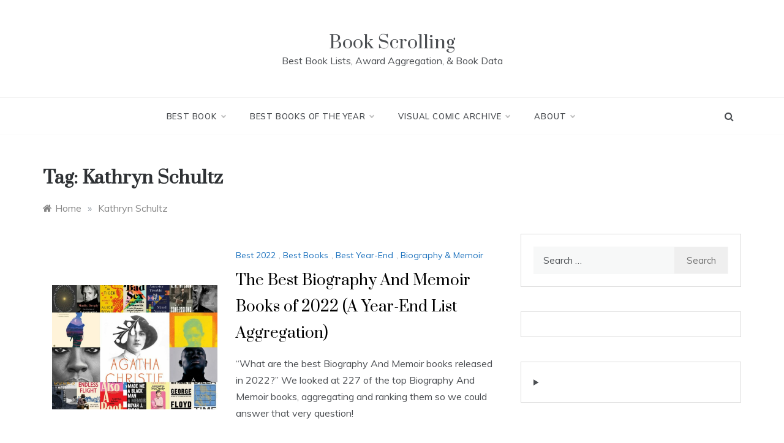

--- FILE ---
content_type: text/html; charset=utf-8
request_url: https://www.google.com/recaptcha/api2/aframe
body_size: 268
content:
<!DOCTYPE HTML><html><head><meta http-equiv="content-type" content="text/html; charset=UTF-8"></head><body><script nonce="C3CQ0hL2xwEb59XfOPUJIA">/** Anti-fraud and anti-abuse applications only. See google.com/recaptcha */ try{var clients={'sodar':'https://pagead2.googlesyndication.com/pagead/sodar?'};window.addEventListener("message",function(a){try{if(a.source===window.parent){var b=JSON.parse(a.data);var c=clients[b['id']];if(c){var d=document.createElement('img');d.src=c+b['params']+'&rc='+(localStorage.getItem("rc::a")?sessionStorage.getItem("rc::b"):"");window.document.body.appendChild(d);sessionStorage.setItem("rc::e",parseInt(sessionStorage.getItem("rc::e")||0)+1);localStorage.setItem("rc::h",'1769289963311');}}}catch(b){}});window.parent.postMessage("_grecaptcha_ready", "*");}catch(b){}</script></body></html>

--- FILE ---
content_type: text/javascript
request_url: https://www.bookscrolling.com/wp-content/cache/autoptimize/js/autoptimize_single_56db83bf74afd9a82c9353120684dfac.js?ver=4.6.0
body_size: 288
content:
(function($){"use strict";jQuery(document).ready(function(){var paged=parseInt(polite_ajax.paged)+1;var max_num_pages=parseInt(polite_ajax.max_num_pages);var next_posts=polite_ajax.next_posts;$(document).on('click','.show-more',function(event){event.preventDefault();var show_more=$(this);var click=show_more.attr('data-click');if((paged-1)>=max_num_pages){show_more.html(polite_ajax.no_more_posts)}
if(click==0||(paged-1)>=max_num_pages){return false;}
show_more.html('<i class="fa fa-spinner fa-spin fa-fw"></i>');show_more.attr("data-click",0);var page=parseInt(show_more.attr('data-number'));$('#free-temp-post').load(next_posts+' article.post',function(){paged++;next_posts=next_posts.replace(/(\/?)page(\/|d=)[0-9]+/,'$1page$2'+paged);var html=$('#free-temp-post').html();$('#free-temp-post').html('');var $moreBlocks=$(html).filter('.masonry-post, .one-column, .two-column  ');$('#masonry-loop').append($moreBlocks).imagesLoaded(function(){$('#masonry-loop').masonry('appended',$moreBlocks);});show_more.attr("data-number",page+1);show_more.attr("data-click",1);show_more.html("<i class='fa fa-refresh'></i>"+polite_ajax.show_more)});return false;});var maxHeight=0;jQuery('.two-column article.two-column').each(function(){if(jQuery(this).height()>maxHeight){maxHeight=jQuery(this).height();}});jQuery('.two-column article.two-column').height(maxHeight);});})(jQuery);